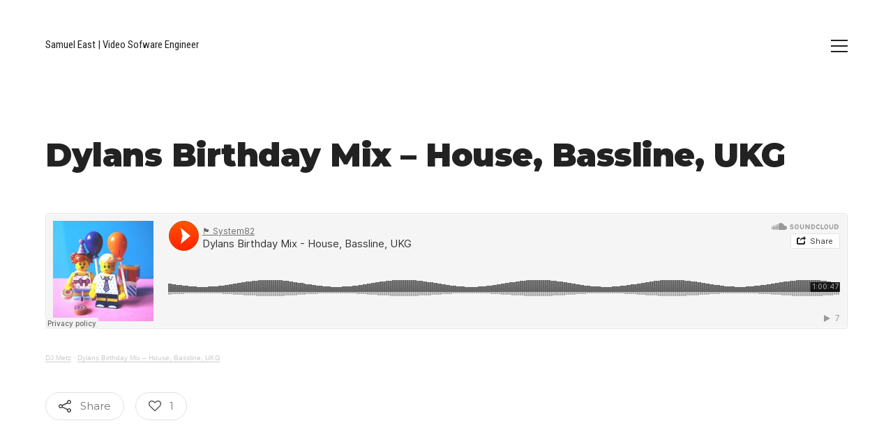

--- FILE ---
content_type: text/html; charset=UTF-8
request_url: https://samueleast.com/portfolio/dylans-birthday-mix-house-bassline-ukg/
body_size: 8727
content:
<!DOCTYPE html>

<html lang="en-US" class="no-js">

<head>
	
	<!-- start meta -->	
	<meta charset="UTF-8">
	
	<meta name="viewport" content="width=device-width, initial-scale=1, maximum-scale=1, user-scalable=0">
		
		
	<!-- start wp_head hook -->	
	<script>(function(html){html.className=html.className.replace(/\bno-js\b/,'js')})(document.documentElement);</script>
<meta name='robots' content='index, follow, max-image-preview:large, max-snippet:-1, max-video-preview:-1'/>

	<!-- This site is optimized with the Yoast SEO plugin v26.9 - https://yoast.com/product/yoast-seo-wordpress/ -->
	<title>Dylans Birthday Mix - House, Bassline, UKG - Samuel East | Video Sofware Engineer</title>
	<link rel="canonical" href="https://samueleast.com/portfolio/dylans-birthday-mix-house-bassline-ukg/"/>
	<meta property="og:locale" content="en_US"/>
	<meta property="og:type" content="article"/>
	<meta property="og:title" content="Dylans Birthday Mix - House, Bassline, UKG - Samuel East | Video Sofware Engineer"/>
	<meta property="og:description" content="DJ Metz · Dylans Birthday Mix &#8211; House, Bassline, UKG Share 1"/>
	<meta property="og:url" content="https://samueleast.com/portfolio/dylans-birthday-mix-house-bassline-ukg/"/>
	<meta property="og:site_name" content="Samuel East | Video Sofware Engineer"/>
	<meta property="og:image" content="https://samueleast.com/wp-content/uploads/2021/05/artworks-oHgKIggU3ItQOlbS-bGWJ3Q-t500x500.jpeg"/>
	<meta property="og:image:width" content="500"/>
	<meta property="og:image:height" content="500"/>
	<meta property="og:image:type" content="image/jpeg"/>
	<meta name="twitter:card" content="summary_large_image"/>
	<script type="application/ld+json" class="yoast-schema-graph">{"@context":"https://schema.org","@graph":[{"@type":"WebPage","@id":"https://samueleast.com/portfolio/dylans-birthday-mix-house-bassline-ukg/","url":"https://samueleast.com/portfolio/dylans-birthday-mix-house-bassline-ukg/","name":"Dylans Birthday Mix - House, Bassline, UKG - Samuel East | Video Sofware Engineer","isPartOf":{"@id":"https://samueleast.co.uk/#website"},"primaryImageOfPage":{"@id":"https://samueleast.com/portfolio/dylans-birthday-mix-house-bassline-ukg/#primaryimage"},"image":{"@id":"https://samueleast.com/portfolio/dylans-birthday-mix-house-bassline-ukg/#primaryimage"},"thumbnailUrl":"https://samueleast.com/wp-content/uploads/2021/05/artworks-oHgKIggU3ItQOlbS-bGWJ3Q-t500x500.jpeg","datePublished":"2021-05-13T13:04:48+00:00","breadcrumb":{"@id":"https://samueleast.com/portfolio/dylans-birthday-mix-house-bassline-ukg/#breadcrumb"},"inLanguage":"en-US","potentialAction":[{"@type":"ReadAction","target":["https://samueleast.com/portfolio/dylans-birthday-mix-house-bassline-ukg/"]}]},{"@type":"ImageObject","inLanguage":"en-US","@id":"https://samueleast.com/portfolio/dylans-birthday-mix-house-bassline-ukg/#primaryimage","url":"https://samueleast.com/wp-content/uploads/2021/05/artworks-oHgKIggU3ItQOlbS-bGWJ3Q-t500x500.jpeg","contentUrl":"https://samueleast.com/wp-content/uploads/2021/05/artworks-oHgKIggU3ItQOlbS-bGWJ3Q-t500x500.jpeg","width":500,"height":500},{"@type":"BreadcrumbList","@id":"https://samueleast.com/portfolio/dylans-birthday-mix-house-bassline-ukg/#breadcrumb","itemListElement":[{"@type":"ListItem","position":1,"name":"Home","item":"https://samueleast.co.uk/"},{"@type":"ListItem","position":2,"name":"Dylans Birthday Mix &#8211; House, Bassline, UKG"}]},{"@type":"WebSite","@id":"https://samueleast.co.uk/#website","url":"https://samueleast.co.uk/","name":"Samuel East | Video Sofware Engineer","description":"Video Sofware Engineer based in Cardiff, UK","potentialAction":[{"@type":"SearchAction","target":{"@type":"EntryPoint","urlTemplate":"https://samueleast.co.uk/?s={search_term_string}"},"query-input":{"@type":"PropertyValueSpecification","valueRequired":true,"valueName":"search_term_string"}}],"inLanguage":"en-US"}]}</script>
	<!-- / Yoast SEO plugin. -->


<link rel='dns-prefetch' href='//www.googletagmanager.com'/>
<link rel='dns-prefetch' href='//fonts.googleapis.com'/>
<link rel="alternate" type="application/rss+xml" title="Samuel East | Video Sofware Engineer &raquo; Feed" href="https://samueleast.com/feed/"/>
<link rel="alternate" type="application/rss+xml" title="Samuel East | Video Sofware Engineer &raquo; Comments Feed" href="https://samueleast.com/comments/feed/"/>
<link rel="alternate" title="oEmbed (JSON)" type="application/json+oembed" href="https://samueleast.com/wp-json/oembed/1.0/embed?url=https%3A%2F%2Fsamueleast.com%2Fportfolio%2Fdylans-birthday-mix-house-bassline-ukg%2F"/>
<link rel="alternate" title="oEmbed (XML)" type="text/xml+oembed" href="https://samueleast.com/wp-json/oembed/1.0/embed?url=https%3A%2F%2Fsamueleast.com%2Fportfolio%2Fdylans-birthday-mix-house-bassline-ukg%2F&#038;format=xml"/>
<style id='wp-img-auto-sizes-contain-inline-css' type='text/css'>img:is([sizes=auto i],[sizes^="auto," i]){contain-intrinsic-size:3000px 1500px}</style>
<style id='wp-emoji-styles-inline-css' type='text/css'>img.wp-smiley,img.emoji{display:inline!important;border:none!important;box-shadow:none!important;height:1em!important;width:1em!important;margin:0 .07em!important;vertical-align:-.1em!important;background:none!important;padding:0!important}</style>
<link rel='stylesheet' id='wp-block-library-css' href='https://samueleast.com/wp-includes/css/dist/block-library/style.min.css?ver=6.9' type='text/css' media='all'/>
<style id='global-styles-inline-css' type='text/css'>:root{--wp--preset--aspect-ratio--square:1;--wp--preset--aspect-ratio--4-3: 4/3;--wp--preset--aspect-ratio--3-4: 3/4;--wp--preset--aspect-ratio--3-2: 3/2;--wp--preset--aspect-ratio--2-3: 2/3;--wp--preset--aspect-ratio--16-9: 16/9;--wp--preset--aspect-ratio--9-16: 9/16;--wp--preset--color--black:#000;--wp--preset--color--cyan-bluish-gray:#abb8c3;--wp--preset--color--white:#fff;--wp--preset--color--pale-pink:#f78da7;--wp--preset--color--vivid-red:#cf2e2e;--wp--preset--color--luminous-vivid-orange:#ff6900;--wp--preset--color--luminous-vivid-amber:#fcb900;--wp--preset--color--light-green-cyan:#7bdcb5;--wp--preset--color--vivid-green-cyan:#00d084;--wp--preset--color--pale-cyan-blue:#8ed1fc;--wp--preset--color--vivid-cyan-blue:#0693e3;--wp--preset--color--vivid-purple:#9b51e0;--wp--preset--gradient--vivid-cyan-blue-to-vivid-purple:linear-gradient(135deg,#0693e3 0%,#9b51e0 100%);--wp--preset--gradient--light-green-cyan-to-vivid-green-cyan:linear-gradient(135deg,#7adcb4 0%,#00d082 100%);--wp--preset--gradient--luminous-vivid-amber-to-luminous-vivid-orange:linear-gradient(135deg,#fcb900 0%,#ff6900 100%);--wp--preset--gradient--luminous-vivid-orange-to-vivid-red:linear-gradient(135deg,#ff6900 0%,#cf2e2e 100%);--wp--preset--gradient--very-light-gray-to-cyan-bluish-gray:linear-gradient(135deg,#eee 0%,#a9b8c3 100%);--wp--preset--gradient--cool-to-warm-spectrum:linear-gradient(135deg,#4aeadc 0%,#9778d1 20%,#cf2aba 40%,#ee2c82 60%,#fb6962 80%,#fef84c 100%);--wp--preset--gradient--blush-light-purple:linear-gradient(135deg,#ffceec 0%,#9896f0 100%);--wp--preset--gradient--blush-bordeaux:linear-gradient(135deg,#fecda5 0%,#fe2d2d 50%,#6b003e 100%);--wp--preset--gradient--luminous-dusk:linear-gradient(135deg,#ffcb70 0%,#c751c0 50%,#4158d0 100%);--wp--preset--gradient--pale-ocean:linear-gradient(135deg,#fff5cb 0%,#b6e3d4 50%,#33a7b5 100%);--wp--preset--gradient--electric-grass:linear-gradient(135deg,#caf880 0%,#71ce7e 100%);--wp--preset--gradient--midnight:linear-gradient(135deg,#020381 0%,#2874fc 100%);--wp--preset--font-size--small:13px;--wp--preset--font-size--medium:20px;--wp--preset--font-size--large:36px;--wp--preset--font-size--x-large:42px;--wp--preset--spacing--20:.44rem;--wp--preset--spacing--30:.67rem;--wp--preset--spacing--40:1rem;--wp--preset--spacing--50:1.5rem;--wp--preset--spacing--60:2.25rem;--wp--preset--spacing--70:3.38rem;--wp--preset--spacing--80:5.06rem;--wp--preset--shadow--natural:6px 6px 9px rgba(0,0,0,.2);--wp--preset--shadow--deep:12px 12px 50px rgba(0,0,0,.4);--wp--preset--shadow--sharp:6px 6px 0 rgba(0,0,0,.2);--wp--preset--shadow--outlined:6px 6px 0 -3px #fff , 6px 6px #000;--wp--preset--shadow--crisp:6px 6px 0 #000}:where(.is-layout-flex){gap:.5em}:where(.is-layout-grid){gap:.5em}body .is-layout-flex{display:flex}.is-layout-flex{flex-wrap:wrap;align-items:center}.is-layout-flex > :is(*, div){margin:0}body .is-layout-grid{display:grid}.is-layout-grid > :is(*, div){margin:0}:where(.wp-block-columns.is-layout-flex){gap:2em}:where(.wp-block-columns.is-layout-grid){gap:2em}:where(.wp-block-post-template.is-layout-flex){gap:1.25em}:where(.wp-block-post-template.is-layout-grid){gap:1.25em}.has-black-color{color:var(--wp--preset--color--black)!important}.has-cyan-bluish-gray-color{color:var(--wp--preset--color--cyan-bluish-gray)!important}.has-white-color{color:var(--wp--preset--color--white)!important}.has-pale-pink-color{color:var(--wp--preset--color--pale-pink)!important}.has-vivid-red-color{color:var(--wp--preset--color--vivid-red)!important}.has-luminous-vivid-orange-color{color:var(--wp--preset--color--luminous-vivid-orange)!important}.has-luminous-vivid-amber-color{color:var(--wp--preset--color--luminous-vivid-amber)!important}.has-light-green-cyan-color{color:var(--wp--preset--color--light-green-cyan)!important}.has-vivid-green-cyan-color{color:var(--wp--preset--color--vivid-green-cyan)!important}.has-pale-cyan-blue-color{color:var(--wp--preset--color--pale-cyan-blue)!important}.has-vivid-cyan-blue-color{color:var(--wp--preset--color--vivid-cyan-blue)!important}.has-vivid-purple-color{color:var(--wp--preset--color--vivid-purple)!important}.has-black-background-color{background-color:var(--wp--preset--color--black)!important}.has-cyan-bluish-gray-background-color{background-color:var(--wp--preset--color--cyan-bluish-gray)!important}.has-white-background-color{background-color:var(--wp--preset--color--white)!important}.has-pale-pink-background-color{background-color:var(--wp--preset--color--pale-pink)!important}.has-vivid-red-background-color{background-color:var(--wp--preset--color--vivid-red)!important}.has-luminous-vivid-orange-background-color{background-color:var(--wp--preset--color--luminous-vivid-orange)!important}.has-luminous-vivid-amber-background-color{background-color:var(--wp--preset--color--luminous-vivid-amber)!important}.has-light-green-cyan-background-color{background-color:var(--wp--preset--color--light-green-cyan)!important}.has-vivid-green-cyan-background-color{background-color:var(--wp--preset--color--vivid-green-cyan)!important}.has-pale-cyan-blue-background-color{background-color:var(--wp--preset--color--pale-cyan-blue)!important}.has-vivid-cyan-blue-background-color{background-color:var(--wp--preset--color--vivid-cyan-blue)!important}.has-vivid-purple-background-color{background-color:var(--wp--preset--color--vivid-purple)!important}.has-black-border-color{border-color:var(--wp--preset--color--black)!important}.has-cyan-bluish-gray-border-color{border-color:var(--wp--preset--color--cyan-bluish-gray)!important}.has-white-border-color{border-color:var(--wp--preset--color--white)!important}.has-pale-pink-border-color{border-color:var(--wp--preset--color--pale-pink)!important}.has-vivid-red-border-color{border-color:var(--wp--preset--color--vivid-red)!important}.has-luminous-vivid-orange-border-color{border-color:var(--wp--preset--color--luminous-vivid-orange)!important}.has-luminous-vivid-amber-border-color{border-color:var(--wp--preset--color--luminous-vivid-amber)!important}.has-light-green-cyan-border-color{border-color:var(--wp--preset--color--light-green-cyan)!important}.has-vivid-green-cyan-border-color{border-color:var(--wp--preset--color--vivid-green-cyan)!important}.has-pale-cyan-blue-border-color{border-color:var(--wp--preset--color--pale-cyan-blue)!important}.has-vivid-cyan-blue-border-color{border-color:var(--wp--preset--color--vivid-cyan-blue)!important}.has-vivid-purple-border-color{border-color:var(--wp--preset--color--vivid-purple)!important}.has-vivid-cyan-blue-to-vivid-purple-gradient-background{background:var(--wp--preset--gradient--vivid-cyan-blue-to-vivid-purple)!important}.has-light-green-cyan-to-vivid-green-cyan-gradient-background{background:var(--wp--preset--gradient--light-green-cyan-to-vivid-green-cyan)!important}.has-luminous-vivid-amber-to-luminous-vivid-orange-gradient-background{background:var(--wp--preset--gradient--luminous-vivid-amber-to-luminous-vivid-orange)!important}.has-luminous-vivid-orange-to-vivid-red-gradient-background{background:var(--wp--preset--gradient--luminous-vivid-orange-to-vivid-red)!important}.has-very-light-gray-to-cyan-bluish-gray-gradient-background{background:var(--wp--preset--gradient--very-light-gray-to-cyan-bluish-gray)!important}.has-cool-to-warm-spectrum-gradient-background{background:var(--wp--preset--gradient--cool-to-warm-spectrum)!important}.has-blush-light-purple-gradient-background{background:var(--wp--preset--gradient--blush-light-purple)!important}.has-blush-bordeaux-gradient-background{background:var(--wp--preset--gradient--blush-bordeaux)!important}.has-luminous-dusk-gradient-background{background:var(--wp--preset--gradient--luminous-dusk)!important}.has-pale-ocean-gradient-background{background:var(--wp--preset--gradient--pale-ocean)!important}.has-electric-grass-gradient-background{background:var(--wp--preset--gradient--electric-grass)!important}.has-midnight-gradient-background{background:var(--wp--preset--gradient--midnight)!important}.has-small-font-size{font-size:var(--wp--preset--font-size--small)!important}.has-medium-font-size{font-size:var(--wp--preset--font-size--medium)!important}.has-large-font-size{font-size:var(--wp--preset--font-size--large)!important}.has-x-large-font-size{font-size:var(--wp--preset--font-size--x-large)!important}</style>

<style id='classic-theme-styles-inline-css' type='text/css'>.wp-block-button__link{color:#fff;background-color:#32373c;border-radius:9999px;box-shadow:none;text-decoration:none;padding:calc(.667em + 2px) calc(1.333em + 2px);font-size:1.125em}.wp-block-file__button{background:#32373c;color:#fff;text-decoration:none}</style>
<link rel='stylesheet' id='contact-form-7-css' href='https://samueleast.com/wp-content/plugins/contact-form-7/includes/css/styles.css?ver=5.7.6' type='text/css' media='all'/>
<link rel='stylesheet' id='parent-style-css' href='https://samueleast.com/wp-content/themes/essu/style.css?ver=3.0.1' type='text/css' media='all'/>
<link rel='stylesheet' id='kktfwp-fonts-css' href='https://fonts.googleapis.com/css?family=Montserrat%3A100%2C200%2C300%2C400%2C700%2C800%2C900%7CRoboto+Condensed%3A100%2C200%2C300%2C400%2C700%2C800%2C900&#038;ver=3.0.1#038;subset=latin%2Clatin-ext' type='text/css' media='all'/>
<link rel='stylesheet' id='kktfwp-style-css' href='https://samueleast.com/wp-content/themes/essu-child/style.css?ver=3.0.1' type='text/css' media='all'/>
<style id='kktfwp-style-inline-css' type='text/css'>.kktfwp-description-wrapper a,a:hover,.woocommerce .kktfwp-woocommerce ul.products li.product .price,.woocommerce .kktfwp-woocommerce p.stars a,.kktfwp-footer .kktfwp-site-info a:hover,.kktfwp-proj-meta .kktfwp-share > a i.kktfwp-i-heart,.kktfwp-proj-meta .kktfwp-love > a i.kktfwp-i-heart,.nav-links a:not(span):hover, .nav-links span:not(span):hover,.nav-links .current,.entry-content.page-content a:hover,.entry-meta .vcard .url:hover,.comment-list li.comment > article .comment-author .fn a:hover,.comment-list li.comment > article .comment-content a,.comment-list .reply a,.comment-list .comment-respond .comment-reply-title small a:hover,.search-results article[class*="type-"] .more-link,.woocommerce .kktfwp-woocommerce ul.products li .price,.woocommerce .kktfwp-woocommerce .star-rating span,.woocommerce .kktfwp-woocommerce .star-rating:before,.woocommerce .kktfwp-woocommerce .entry-summary .star-rating span,.woocommerce .kktfwp-woocommerce .entry-summary .star-rating:before,.woocommerce .kktfwp-woocommerce .entry-summary .price,.woocommerce .kktfwp-woocommerce .entry-summary .product_meta a,.woocommerce .kktfwp-woocommerce #reviews #respond p.comment-form-rating a,.woocommerce .kktfwp-woocommerce .woocommerce-pagination ul li span.current,.woocommerce .kktfwp-woocommerce .woocommerce-pagination ul li a:hover,.woocommerce-checkout #payment ul.payment_methods li a.about_paypal,.pass-wr .kktfwp-i-lock-1{color:#d33}@media (max-width:1199px){.kktfwp-site-header-main .kktfwp-logo-menu-wrapper .kktfwp-site-header-menu ul.kktfwp-primary-menu ul.sub-menu li a:hover,.kktfwp-site-header-main .kktfwp-logo-menu-wrapper .kktfwp-site-header-menu ul.kktfwp-primary-menu a:hover,.kktfwp-site-header-main .kktfwp-logo-menu-wrapper .kktfwp-site-header-menu ul.kktfwp-primary-menu .current-menu-item>a,.kktfwp-site-header-main .kktfwp-logo-menu-wrapper .kktfwp-site-header-menu ul.kktfwp-primary-menu .current-menu-parent>a{color:#d33}}@media (min-width:1200px){.menu-sb .kktfwp-site-header-menu ul.kktfwp-primary-menu>li.current-menu-item a,.menu-sb .kktfwp-site-header-menu ul.kktfwp-primary-menu>li.current-menu-parent a,.menu-sb .kktfwp-site-header-menu ul.kktfwp-primary-menu>li a:hover,.menu-sb .kktfwp-site-header-menu ul.kktfwp-primary-menu>li ul.sub-menu li.current-menu-item a,.menu-sb .kktfwp-site-header-menu ul.kktfwp-primary-menu>li ul.sub-menu li:hover a{color:#d33}}.kktfwp-footer .kktfwp-site-info a:after,.entry-content.page-content a:after,.comment-list .reply a{border-color:#d33}.kktfwp-load-more.kktfwp-load-more--loading{border-top-color:#d33;border-bottom-color:#d33}.post.sticky .sticky-post,button,[type="button"],[type="reset"],[type="submit"],.kktfwp-envira .envira-gallery-wrap .envira-gallery-public[class*="columns"] .envira-gallery-item .envira-gallery-item-inner:after,.kktfwp-404-wrapper span,a.button,.woocommerce .kktfwp-woocommerce .button.button,.woocommerce .kktfwp-woocommerce input#submit,.woocommerce .kktfwp-woocommerce input.button,.woocommerce .kktfwp-woocommerce .added_to_cart,.woocommerce .kktfwp-woocommerce .button.button:hover,.woocommerce .kktfwp-woocommerce input#submit:hover,.woocommerce .kktfwp-woocommerce input.button:hover,.woocommerce .kktfwp-woocommerce .added_to_cart:hover,.woocommerce .kktfwp-woocommerce #reviews #respond input#submit,.woocommerce .kktfwp-woocommerce #reviews #respond input#submit:hover,.woocommerce-cart .button.button,.woocommerce-cart input#submit,.woocommerce-cart input.button,.woocommerce-cart input.button.alt,.woocommerce-cart .added_to_cart,.woocommerce-cart a.button.alt,.woocommerce-checkout .button.button,.woocommerce-checkout input#submit,.woocommerce-checkout input.button,.woocommerce-checkout input.button.alt,.woocommerce-checkout .added_to_cart,.woocommerce-checkout a.button.alt,.woocommerce-cart .button.button:hover,.woocommerce-cart input#submit:hover,.woocommerce-cart input.button:hover,.woocommerce-cart input.button.alt:hover,.woocommerce-cart .added_to_cart:hover,.woocommerce-cart a.button.alt:hover,.woocommerce-checkout .button.button:hover,.woocommerce-checkout input#submit:hover,.woocommerce-checkout input.button:hover,.woocommerce-checkout input.button.alt:hover,.woocommerce-checkout .added_to_cart:hover,.woocommerce-checkout a.button.alt:hover,input[type="submit"].wpcf7-submit,input[type="submit"],.woocommerce-checkout .woocommerce button.button.alt{background-color:#d33}h1, h2, h3, h4, h5, h6, blockquote, .kktfwp-nav div span:not(.n-img).n-title {font-weight:900}h1, h2, h3, h4, h5, h6, blockquote, .kktfwp-nav div span:not(.n-img).n-title {font-family:Montserrat,sans-serif}.kktfwp-logo-menu-wrapper{font-family:Roboto\ Condensed,sans-serif}.kktfwp-site-content,.kktfwp-footer,.proj-title,.comment-list li.comment>article .comment-author .fn,.kktfwp-envira #envirabox-title,.woocommerce .kktfwp-woocommerce ul.products li.product h3{font-weight:400}.kktfwp-site-content,.kktfwp-footer,.proj-title,.comment-list li.comment>article .comment-author .fn,.kktfwp-envira #envirabox-title,.woocommerce .kktfwp-woocommerce ul.products li.product h3{font-family:Montserrat,sans-serif}</style>
<script type="text/javascript" src="https://samueleast.com/wp-includes/js/jquery/jquery.min.js?ver=3.7.1" id="jquery-core-js"></script>
<script type="text/javascript" src="https://samueleast.com/wp-includes/js/jquery/jquery-migrate.min.js?ver=3.4.1" id="jquery-migrate-js"></script>

<!-- Google Analytics snippet added by Site Kit -->
<script type="text/javascript" src="https://www.googletagmanager.com/gtag/js?id=UA-196937314-1" id="google_gtagjs-js" async></script>
<script type="text/javascript" id="google_gtagjs-js-after">//<![CDATA[
window.dataLayer=window.dataLayer||[];function gtag(){dataLayer.push(arguments);}gtag('set','linker',{"domains":["samueleast.com"]});gtag("js",new Date());gtag("set","developer_id.dZTNiMT",true);gtag("config","UA-196937314-1",{"anonymize_ip":true});
//]]></script>

<!-- End Google Analytics snippet added by Site Kit -->
<link rel="https://api.w.org/" href="https://samueleast.com/wp-json/"/><link rel="EditURI" type="application/rsd+xml" title="RSD" href="https://samueleast.com/xmlrpc.php?rsd"/>
<meta name="generator" content="WordPress 6.9"/>
<link rel='shortlink' href='https://samueleast.com/?p=140'/>
<meta name="generator" content="Site Kit by Google 1.98.0"/><link rel="image_src" href="https://samueleast.com/wp-content/uploads/2021/05/artworks-oHgKIggU3ItQOlbS-bGWJ3Q-t500x500-600x600.jpeg"/><meta property="og:type" content="article"/><meta property="og:title" content="Dylans Birthday Mix &#8211; House, Bassline, UKG"/>
			<meta property="og:image" content="https://samueleast.com/wp-content/uploads/2021/05/artworks-oHgKIggU3ItQOlbS-bGWJ3Q-t500x500-600x600.jpeg"/>
			<meta property="og:image:width" content="600"/>
			<meta property="og:image:height" content="600"/>
			<meta property="og:description" content="DJ Metz · Dylans Birthday Mix - House, Bassline, UKG"/>
			<meta property="og:url" content="https://samueleast.com/portfolio/dylans-birthday-mix-house-bassline-ukg/"/>
			<meta property="og:site_name" content="Samuel East | Video Sofware Engineer"/><meta name="twitter:card" content="summary">
			<meta name="twitter:url" content="https://samueleast.com/portfolio/dylans-birthday-mix-house-bassline-ukg/">
			<meta name="twitter:title" content="Dylans Birthday Mix &#8211; House, Bassline, UKG">
			<meta name="twitter:description" content="DJ Metz · Dylans Birthday Mix - House, Bassline, UKG">
			<meta name="twitter:image" content="https://samueleast.com/wp-content/uploads/2021/05/artworks-oHgKIggU3ItQOlbS-bGWJ3Q-t500x500-600x600.jpeg"><meta name="generator" content="Powered by WPBakery Page Builder - drag and drop page builder for WordPress."/>
<link rel="icon" href="https://samueleast.com/wp-content/uploads/2021/05/cropped-1524570119185-32x32.jpeg" sizes="32x32"/>
<link rel="icon" href="https://samueleast.com/wp-content/uploads/2021/05/cropped-1524570119185-192x192.jpeg" sizes="192x192"/>
<link rel="apple-touch-icon" href="https://samueleast.com/wp-content/uploads/2021/05/cropped-1524570119185-180x180.jpeg"/>
<meta name="msapplication-TileImage" content="https://samueleast.com/wp-content/uploads/2021/05/cropped-1524570119185-270x270.jpeg"/>
		<style type="text/css" id="wp-custom-css">.single-post .post-thumbnail img{object-fit:contain!important}.proj-terms{position:unset!important}a.has-overlay .proj-content{right:20px!important}code,kbd{background-color:unset!important}.single-entry-content img{border:2px solid #eee}</style>
		<noscript><style>.wpb_animate_when_almost_visible{opacity:1}</style></noscript>	
</head>

<body class="wp-singular kktfwp_portfolio-template-default single single-kktfwp_portfolio postid-140 wp-embed-responsive wp-theme-essu wp-child-theme-essu-child portfolio-content-top kktfwp-preloader kktfwp-envira menu-ch wpb-js-composer js-comp-ver-6.6.0 vc_responsive">


<!-- start main wrapper -->	
<div id="kktfwp-page" class="kktfwp-page-wrapper">

	<div class="preloader-overlay">
		<div class="dot-wrapper">
			<div class="dot"></div>
			<div class="dot"></div>
			<div class="dot"></div>
		</div>
	</div>

	<!-- start inner wrapper -->	
	<div class="kktfwp-page-inner">

		<!-- site-header -->
		<header id="kktfwp-masthead" class="kktfwp-header" role="banner">			
			<div class="kktfwp-site-header-main kktfwp-row">

	<div class="kktfwp-logo-menu-wrapper">

	<div class="kktfwp-logo">
		<a href="https://samueleast.com/" id="logo--text" class="custom-logo-link" rel="home">Samuel East | Video Sofware Engineer</a>	</div>

	<div id="kktfwp-site-header-menu" class="kktfwp-site-header-menu">
					<nav class="kktfwp-main-navigation" role="navigation" aria-label="Primary Menu">
				<ul id="menu-main-menu" class="kktfwp-primary-menu"><li id="menu-item-24" class="menu-item menu-item-type-post_type menu-item-object-page menu-item-home menu-item-24"><a href="https://samueleast.com/">Samuel East – Video Software Engineer</a></li>
<li id="menu-item-89" class="menu-item menu-item-type-post_type menu-item-object-page menu-item-89"><a href="https://samueleast.com/contact/">Contact Me</a></li>
</ul>				
				<div id="close-sb-menu">
					<span></span>
				</div>
			</nav><!-- .main-navigation -->
		
	</div><!-- .site-header-menu -->	
		
	<div class="kktfwp-mobile">
		<span class="kktfwp-ham ham-left"></span>
		<span class="kktfwp-ham ham-right"></span>
	</div>

	</div>
</div><!-- .site-header-main -->			
		</header>
		<!-- end site-header -->

		<div class="kktfwp-site-content clearfix">
<div class="kktfwp-content-area">

	<main class="kktfwp-site-main" role="main">
		
				
					
			<!-- start page entry -->
			<article id="post-140" class="clearfix post-140 kktfwp_portfolio type-kktfwp_portfolio status-publish has-post-thumbnail hentry portfolio-type-mixes odd">
			
							
				<div class="kktfwp-firstCol clearfix ">
						<div class="kktfwp-title-wr">
							<h1 class="entry-title">Dylans Birthday Mix &#8211; House, Bassline, UKG</h1>	
						</div>
						
						<div class="kktfwp-entry-wr">
							<p><iframe width="100%" height="166" scrolling="no" frameborder="no" allow="autoplay" src="https://w.soundcloud.com/player/?url=https%3A//api.soundcloud.com/tracks/967773418&#038;color=%23ff5500&#038;auto_play=false&#038;hide_related=false&#038;show_comments=true&#038;show_user=true&#038;show_reposts=false&#038;show_teaser=true"></iframe></p>
<div style="font-size: 10px; color: #cccccc;line-break: anywhere;word-break: normal;overflow: hidden;white-space: nowrap;text-overflow: ellipsis; font-family: Interstate,Lucida Grande,Lucida Sans Unicode,Lucida Sans,Garuda,Verdana,Tahoma,sans-serif;font-weight: 100;"><a href="https://soundcloud.com/samueleast" title="DJ Metz" target="_blank" style="color: #cccccc; text-decoration: none;" rel="noopener">DJ Metz</a> · <a href="https://soundcloud.com/samueleast/birthday-mix-house-bassline-ukg" title="Dylans Birthday Mix - House, Bassline, UKG" target="_blank" style="color: #cccccc; text-decoration: none;" rel="noopener">Dylans Birthday Mix &#8211; House, Bassline, UKG</a></div>
<div class="kktfwp-proj-meta clearfix">
						<div class="kktfwp-share">
							<a href="#">
								<i class="kktfwp-i-share"></i>
								<span class="share-txt">Share</span>
							</a>
							<div class="kktfwp-share-icons">
								<a href="https://www.facebook.com/sharer/sharer.php?u=https%3A%2F%2Fsamueleast.com%2Fportfolio%2Fdylans-birthday-mix-house-bassline-ukg%2F" class="kktfwp-i-facebook sh-btn" title="Facebook" target="_blank"></a>
								<a href="https://twitter.com/share?text=Dylans Birthday Mix &#8211; House, Bassline, UKG&amp;url=https%3A%2F%2Fsamueleast.com%2Fportfolio%2Fdylans-birthday-mix-house-bassline-ukg%2F" class="kktfwp-i-twitter sh-btn" title="Twitter" target="_blank"></a>
								<a href="https://www.linkedin.com/shareArticle?mini=true&amp;url=https%3A%2F%2Fsamueleast.com%2Fportfolio%2Fdylans-birthday-mix-house-bassline-ukg%2F" class="kktfwp-i-linkedin sh-btn" title="LinkedIn" target="_blank"></a>
								<a href="https://www.pinterest.com/pin/create/button/?url=https%3A%2F%2Fsamueleast.com%2Fportfolio%2Fdylans-birthday-mix-house-bassline-ukg%2F&amp;media=https%3A%2F%2Fsamueleast.com%2Fwp-content%2Fuploads%2F2021%2F05%2Fartworks-oHgKIggU3ItQOlbS-bGWJ3Q-t500x500.jpeg&amp;description=Dylans Birthday Mix &#8211; House, Bassline, UKG" class="kktfwp-i-pinterest sh-btn" title="Pinterest" target="_blank"></a>
								<a href="mailto:?Subject=Dylans Birthday Mix &#8211; House, Bassline, UKG&amp;body=https%3A%2F%2Fsamueleast.com%2Fportfolio%2Fdylans-birthday-mix-house-bassline-ukg%2F" class="kktfwp-i-email sh-btn" title="Email"></a>
							</div>
						</div>
						
						<div class="kktfwp-love">
							<a data-loveid="140" href="#">
								<i class="kktfwp-i-heart-empty"></i>
								<span class="love-count">1</span>
							</a>
						</div>
					</div>						</div>
				</div>

				<div class="kktfwp-secondCol one-col-img">
										
										
				</div>

			</article>
			<!-- end page entry -->
			
			<!-- start navigation -->
			<div class="kktfwp-nav clearfix">
			<div class="kktfwp-prev"><i class="kktfwp-fix">prev</i><a href="https://samueleast.com/portfolio/daytime-drinking-bassline-house-warehouse/" rel="prev"><span class="n-icon"></span><span class="n-img"><img width="150" height="150" src="https://samueleast.com/wp-content/uploads/2021/05/artworks-lCsAJbmp13pyW1Sn-tKyQyw-t500x500-150x150.jpeg" class="attachment-thumbnail size-thumbnail wp-post-image" alt="" decoding="async" srcset="https://samueleast.com/wp-content/uploads/2021/05/artworks-lCsAJbmp13pyW1Sn-tKyQyw-t500x500-150x150.jpeg 150w, https://samueleast.com/wp-content/uploads/2021/05/artworks-lCsAJbmp13pyW1Sn-tKyQyw-t500x500-300x300.jpeg 300w, https://samueleast.com/wp-content/uploads/2021/05/artworks-lCsAJbmp13pyW1Sn-tKyQyw-t500x500.jpeg 500w" sizes="(max-width: 150px) 100vw, 150px" data-full-size="500x500"/></span><div class="p-dt"><span class="n-desc" data-delay="0">Previous</span><span class="n-title" data-delay=".035">New Mix &#8211; Bassline, House, Warehouse</span></div></a></div>
			
			<div class="kktfwp-next"><i class="kktfwp-fix">next</i><a href="https://samueleast.com/portfolio/wine-soda-pie-house-party-mix-2020-jackin-bassline-ukg-house-reggae/" rel="next"><span class="n-icon"></span><span class="n-img"><img width="150" height="150" src="https://samueleast.com/wp-content/uploads/2021/05/pexels-photo-426976-150x150.jpeg" class="attachment-thumbnail size-thumbnail wp-post-image" alt="" decoding="async" srcset="https://samueleast.com/wp-content/uploads/2021/05/pexels-photo-426976-150x150.jpeg 150w, https://samueleast.com/wp-content/uploads/2021/05/pexels-photo-426976-300x300.jpeg 300w, https://samueleast.com/wp-content/uploads/2021/05/pexels-photo-426976-1024x1024.jpeg 1024w, https://samueleast.com/wp-content/uploads/2021/05/pexels-photo-426976-768x768.jpeg 768w, https://samueleast.com/wp-content/uploads/2021/05/pexels-photo-426976-500x500.jpeg 500w, https://samueleast.com/wp-content/uploads/2021/05/pexels-photo-426976-900x900.jpeg 900w, https://samueleast.com/wp-content/uploads/2021/05/pexels-photo-426976.jpeg 1300w" sizes="(max-width: 150px) 100vw, 150px" data-full-size="1300x1300"/></span><div class="p-dt"><span class="n-desc" data-delay="0">Next</span><span class="n-title" data-delay=".035">Wine, Soda &#038; Pie House Party Mix 2020 Jackin, Bassline, UKG, House, Reggae</span></div></a></div>				
	</div>			<!-- end navigation -->

			<!-- If comments are open or we have at least one comment, load up the comment template -->
						
			
	</main><!-- .site-main -->

</div><!-- .content-area -->


		</div><!-- .site-content -->

		<footer class="kktfwp-footer" role="contentinfo">
			<div class="kktfwp-row clearfix">

				<div class="kktfwp-site-info">
					I am based in Cardiff South Wales but willing to travel if the price is right and the job is exciting. <a href="/contact">contact me</a>
<br>
<a href="/helpful-resources">Helpful Resources</a>				</div><!-- .site-info -->
				
				<div class="kktfwp-social">
									</div><!-- .site-info -->
				
			</div>
		</footer><!-- .site-footer -->
		<div class="kktfwp-overlay"></div>
	</div><!-- .site-inner -->
	
		
</div><!-- .site -->

<script type="speculationrules">
{"prefetch":[{"source":"document","where":{"and":[{"href_matches":"/*"},{"not":{"href_matches":["/wp-*.php","/wp-admin/*","/wp-content/uploads/*","/wp-content/*","/wp-content/plugins/*","/wp-content/themes/essu-child/*","/wp-content/themes/essu/*","/*\\?(.+)"]}},{"not":{"selector_matches":"a[rel~=\"nofollow\"]"}},{"not":{"selector_matches":".no-prefetch, .no-prefetch a"}}]},"eagerness":"conservative"}]}
</script>
<script type="text/javascript" id="code-prettify-js-before">//<![CDATA[
var codePrettifyLoaderBaseUrl="https:\/\/samueleast.com\/wp-content\/plugins\/code-prettify\/prettify";
//]]></script>
<script type="text/javascript" src="https://samueleast.com/wp-content/plugins/code-prettify/prettify/run_prettify.js?ver=1.4.0" id="code-prettify-js"></script>
<script type="text/javascript" src="https://samueleast.com/wp-content/plugins/contact-form-7/includes/swv/js/index.js?ver=5.7.6" id="swv-js"></script>
<script type="text/javascript" id="contact-form-7-js-extra">//<![CDATA[
var wpcf7={"api":{"root":"https://samueleast.com/wp-json/","namespace":"contact-form-7/v1"}};
//]]></script>
<script type="text/javascript" src="https://samueleast.com/wp-content/plugins/contact-form-7/includes/js/index.js?ver=5.7.6" id="contact-form-7-js"></script>
<script type="text/javascript" src="https://samueleast.com/wp-content/plugins/js_composer/assets/lib/bower/isotope/dist/isotope.pkgd.min.js?ver=6.6.0" id="isotope-js"></script>
<script type="text/javascript" src="https://samueleast.com/wp-includes/js/imagesloaded.min.js?ver=5.0.0" id="imagesloaded-js"></script>
<script type="text/javascript" src="https://samueleast.com/wp-content/themes/essu/js/packery-mode.pkgd.min.js?ver=3.0.1" id="isotope-packery-js"></script>
<script type="text/javascript" src="https://samueleast.com/wp-content/themes/essu/js/jquery.sticky-sidebar.js?ver=3.0.1" id="jquery-sticky-sidebar-js"></script>
<script type="text/javascript" src="https://samueleast.com/wp-content/themes/essu/js/jquery.transit.min.js?ver=3.0.1" id="jquery-transit-js"></script>
<script type="text/javascript" src="https://samueleast.com/wp-content/themes/essu/js/jquery.helpers.js?ver=3.0.1" id="kktfwp-helpers-js"></script>
<script type="text/javascript" src="https://samueleast.com/wp-includes/js/masonry.min.js?ver=4.2.2" id="masonry-js"></script>
<script type="text/javascript" src="https://samueleast.com/wp-includes/js/jquery/jquery.masonry.min.js?ver=3.1.2b" id="jquery-masonry-js"></script>
<script type="text/javascript" id="kktfwp-script-js-extra">//<![CDATA[
var kktfwp={"postlove":{"ajax_url":"https://samueleast.com/wp-admin/admin-ajax.php","ajax_nonce":"f483869736"},"rightClick":{"click":0,"message":0},"masonry":{"layout":"fitRows"},"preloader":{"state":true},"layoutVis":{"style":"is-inview"}};
//]]></script>
<script type="text/javascript" src="https://samueleast.com/wp-content/themes/essu/js/jquery.scripts.js?ver=3.0.1" id="kktfwp-script-js"></script>
<script type="text/javascript" src="https://samueleast.com/wp-content/themes/essu/js/lazysizes.min.js?ver=3.0.1" id="lazysizes-js-js"></script>
<script id="wp-emoji-settings" type="application/json">
{"baseUrl":"https://s.w.org/images/core/emoji/17.0.2/72x72/","ext":".png","svgUrl":"https://s.w.org/images/core/emoji/17.0.2/svg/","svgExt":".svg","source":{"concatemoji":"https://samueleast.com/wp-includes/js/wp-emoji-release.min.js?ver=6.9"}}
</script>
<script type="module">
/* <![CDATA[ */
/*! This file is auto-generated */
const a=JSON.parse(document.getElementById("wp-emoji-settings").textContent),o=(window._wpemojiSettings=a,"wpEmojiSettingsSupports"),s=["flag","emoji"];function i(e){try{var t={supportTests:e,timestamp:(new Date).valueOf()};sessionStorage.setItem(o,JSON.stringify(t))}catch(e){}}function c(e,t,n){e.clearRect(0,0,e.canvas.width,e.canvas.height),e.fillText(t,0,0);t=new Uint32Array(e.getImageData(0,0,e.canvas.width,e.canvas.height).data);e.clearRect(0,0,e.canvas.width,e.canvas.height),e.fillText(n,0,0);const a=new Uint32Array(e.getImageData(0,0,e.canvas.width,e.canvas.height).data);return t.every((e,t)=>e===a[t])}function p(e,t){e.clearRect(0,0,e.canvas.width,e.canvas.height),e.fillText(t,0,0);var n=e.getImageData(16,16,1,1);for(let e=0;e<n.data.length;e++)if(0!==n.data[e])return!1;return!0}function u(e,t,n,a){switch(t){case"flag":return n(e,"\ud83c\udff3\ufe0f\u200d\u26a7\ufe0f","\ud83c\udff3\ufe0f\u200b\u26a7\ufe0f")?!1:!n(e,"\ud83c\udde8\ud83c\uddf6","\ud83c\udde8\u200b\ud83c\uddf6")&&!n(e,"\ud83c\udff4\udb40\udc67\udb40\udc62\udb40\udc65\udb40\udc6e\udb40\udc67\udb40\udc7f","\ud83c\udff4\u200b\udb40\udc67\u200b\udb40\udc62\u200b\udb40\udc65\u200b\udb40\udc6e\u200b\udb40\udc67\u200b\udb40\udc7f");case"emoji":return!a(e,"\ud83e\u1fac8")}return!1}function f(e,t,n,a){let r;const o=(r="undefined"!=typeof WorkerGlobalScope&&self instanceof WorkerGlobalScope?new OffscreenCanvas(300,150):document.createElement("canvas")).getContext("2d",{willReadFrequently:!0}),s=(o.textBaseline="top",o.font="600 32px Arial",{});return e.forEach(e=>{s[e]=t(o,e,n,a)}),s}function r(e){var t=document.createElement("script");t.src=e,t.defer=!0,document.head.appendChild(t)}a.supports={everything:!0,everythingExceptFlag:!0},new Promise(t=>{let n=function(){try{var e=JSON.parse(sessionStorage.getItem(o));if("object"==typeof e&&"number"==typeof e.timestamp&&(new Date).valueOf()<e.timestamp+604800&&"object"==typeof e.supportTests)return e.supportTests}catch(e){}return null}();if(!n){if("undefined"!=typeof Worker&&"undefined"!=typeof OffscreenCanvas&&"undefined"!=typeof URL&&URL.createObjectURL&&"undefined"!=typeof Blob)try{var e="postMessage("+f.toString()+"("+[JSON.stringify(s),u.toString(),c.toString(),p.toString()].join(",")+"));",a=new Blob([e],{type:"text/javascript"});const r=new Worker(URL.createObjectURL(a),{name:"wpTestEmojiSupports"});return void(r.onmessage=e=>{i(n=e.data),r.terminate(),t(n)})}catch(e){}i(n=f(s,u,c,p))}t(n)}).then(e=>{for(const n in e)a.supports[n]=e[n],a.supports.everything=a.supports.everything&&a.supports[n],"flag"!==n&&(a.supports.everythingExceptFlag=a.supports.everythingExceptFlag&&a.supports[n]);var t;a.supports.everythingExceptFlag=a.supports.everythingExceptFlag&&!a.supports.flag,a.supports.everything||((t=a.source||{}).concatemoji?r(t.concatemoji):t.wpemoji&&t.twemoji&&(r(t.twemoji),r(t.wpemoji)))});
//# sourceURL=https://samueleast.com/wp-includes/js/wp-emoji-loader.min.js
/* ]]> */
</script>
</body>
</html>


--- FILE ---
content_type: text/css
request_url: https://samueleast.com/wp-content/themes/essu-child/style.css?ver=3.0.1
body_size: 182
content:
/*
Theme Name: Essu Child
Theme URI: http://themes.easysite.by/essu-overview/
Author: kotofey
Author URI: http://www.themeforest.net/user/kotofey
Description: A child theme of Essu Theme
Template: essu
Version: 1.0
*/

/*-----------------------------------------------------------------------------------*/
/* WRITE YOUR OWN STYLES BELOW
/*-----------------------------------------------------------------------------------*/

